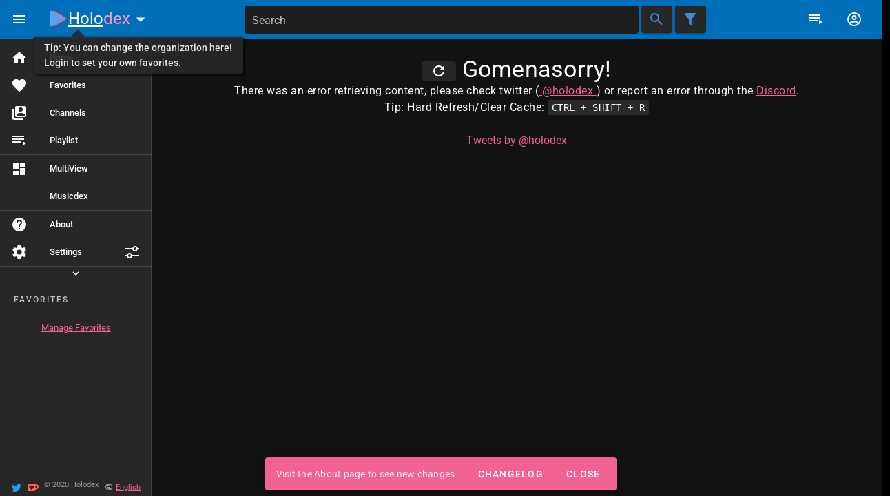

--- FILE ---
content_type: application/javascript
request_url: https://holodex.net/assets/ChannelAbout.9c53679c.js
body_size: 761
content:
import{l}from"./vue-linkify.min.95d2713c.js";import{b1 as r,b3 as _,b4 as o,aH as s}from"./vendor.b5f99b55.js";import{n as m}from"./main.0e1538d8.js";const p={name:"ChannelAbout",metaInfo(){const n=this;return{title:`${n.channelName} - ${n.$t("views.channel.about")} - Holodex`}},directives:{linkified:l},computed:{channel(){return this.$store.state.channel.channel},channelName(){const n=this.$store.state.settings.nameProperty;return this.channel[n]||this.channel.name}}};var i=function(){var n=this,e=n.$createElement,t=n._self._c||e;return t(r,[t(_,[t(o,{staticClass:"col-12 col-md-3",attrs:{sm:"12"}},[t("strong",[n._v(n._s(n.$t("component.channelInfo.stats")))]),t(s,{staticClass:"my-3"}),n._v(" "+n._s(n.$t("component.channelInfo.videoCount",[n.channel.video_count]))+" "),t(s,{staticClass:"my-3"}),n._v(" "+n._s(n.channel.clip_count)+" "+n._s(n.$t("component.channelInfo.clipCount",[n.channel.clip_count]))+" "),t(s,{staticClass:"my-3"}),n._v(" "+n._s(n.channel.view_count)+" "+n._s(n.$t("component.channelInfo.totalViews"))+" "),t(s,{staticClass:"my-3"})],1),t(o,{staticClass:"col-12 col-md-9",staticStyle:{"white-space":"pre-wrap"},attrs:{order:"md-first"}},[t("strong",[n._v(n._s(n.$t("component.videoDescription.description")))]),t("br"),t("div",{directives:[{name:"linkified",rawName:"v-linkified"}],domProps:{innerHTML:n._s(n.channel.description)}})])],1)],1)},v=[];i._withStripped=!0;const a={};var c=m(p,i,v,!1,h,null,null,null);function h(n){for(let e in a)this[e]=a[e]}c.options.__file="src/views/channel_views/ChannelAbout.vue";const C=function(){return c.exports}();export{C as default};
